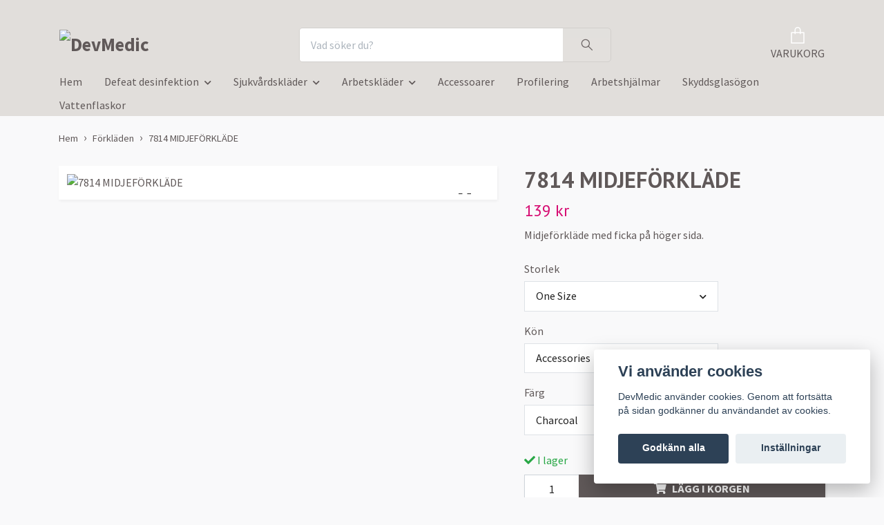

--- FILE ---
content_type: text/html; charset=utf-8
request_url: https://devmedic.com/forkladen/7814-midjeforklade
body_size: 12082
content:
<!DOCTYPE html>
<html class="no-javascript" lang="sv">
<head><meta property="ix:host" content="cdn.quickbutik.com/images"><meta http-equiv="Content-Type" content="text/html; charset=utf-8">
<title>7814 MIDJEFÖRKLÄDE - DevMedic - medicinsk utrustning</title>
<meta name="author" content="Quickbutik">
<meta name="description" content="Midjeförkläde med ficka på höger sida.">
<meta property="og:description" content="Midjeförkläde med ficka på höger sida.">
<meta property="og:title" content="7814 MIDJEFÖRKLÄDE - DevMedic - medicinsk utrustning">
<meta property="og:url" content="https://devmedic.com/forkladen/7814-midjeforklade">
<meta property="og:site_name" content="DevMedic">
<meta property="og:type" content="website">
<meta property="og:image" content="https://cdn.quickbutik.com/images/18362F/products/18362F-160526279224.jpg?format=webp">
<meta property="twitter:card" content="summary">
<meta property="twitter:title" content="DevMedic">
<meta property="twitter:description" content="Midjeförkläde med ficka på höger sida.">
<meta property="twitter:image" content="https://cdn.quickbutik.com/images/18362F/products/18362F-160526279224.jpg?format=webp">
<meta name="viewport" content="width=device-width, initial-scale=1, maximum-scale=1">
<link rel="dns-prefetch" href="https://cdnjs.cloudflare.com">
<link rel="dns-prefetch" href="https://use.fontawesome.com">
<link rel="preconnect" href="//fonts.googleapis.com/" crossorigin>
<link rel="preconnect" href="//fonts.gstatic.com" crossorigin>
<link rel="preconnect" href="//use.fontawesome.com" crossorigin>
<script>document.documentElement.classList.remove('no-javascript');</script><!-- Vendor Assets --><script src="https://cdnjs.cloudflare.com/ajax/libs/imgix.js/4.0.0/imgix.min.js" integrity="sha512-SlmYBg9gVVpgcGsP+pIUgFnogdw1rs1L8x+OO3aFXeZdYgTYlFlyBV9hTebE6OgqCTDEjfdUEhcuWBsZ8LWOZA==" crossorigin="anonymous" referrerpolicy="no-referrer"></script><link rel="stylesheet" href="https://use.fontawesome.com/releases/v5.15.4/css/all.css">
<link href="https://storage.quickbutik.com/templates/orion/css/assets.min.css?81797" rel="stylesheet">
<!-- Theme Stylesheet --><link href="https://storage.quickbutik.com/templates/orion/css/theme-main.css?81797" rel="stylesheet">
<link href="https://storage.quickbutik.com/stores/18362F/templates/orion/css/theme-sub.css?81797" rel="stylesheet">
<link href="https://storage.quickbutik.com/stores/18362F/templates/orion/css/custom.css?81797" rel="stylesheet">
<!-- Google Fonts --><link href="//fonts.googleapis.com/css?family=Source+Sans+Pro:400,700%7CPT+Sans:400,700" rel="stylesheet" type="text/css"  media="all" /><!-- Favicon--><link rel="icon" type="image/png" href="https://cdn.quickbutik.com/images/18362F/templates/orion/assets/favicon.png?s=81797&auto=format">
<link rel="canonical" href="https://devmedic.com/forkladen/7814-midjeforklade">
<!-- Tweaks for older IEs--><!--[if lt IE 9]>
      <script src="https://oss.maxcdn.com/html5shiv/3.7.3/html5shiv.min.js"></script>
      <script src="https://oss.maxcdn.com/respond/1.4.2/respond.min.js"></script
    ><![endif]-->	<meta name="google-site-verification"
content="6qJGaD8HznYQyPlbxP40TXJPVca9swCWPInZ_cRZ_AI" />

<style>.hide { display: none; }</style>
<script type="text/javascript" defer>document.addEventListener('DOMContentLoaded', () => {
    document.body.setAttribute('data-qb-page', 'product');
});</script><script src="/assets/shopassets/cookieconsent/cookieconsent.js?v=230"></script>
<style>
    html.force--consent,
    html.force--consent body{
        height: auto!important;
        width: 100vw!important;
    }
</style>

    <script type="text/javascript">
    var qb_cookieconsent = initCookieConsent();
    var qb_cookieconsent_blocks = [{"title":"Vi anv\u00e4nder cookies","description":"DevMedic anv\u00e4nder cookies. Genom att forts\u00e4tta p\u00e5 sidan godk\u00e4nner du anv\u00e4ndandet av cookies."},{"title":"N\u00f6dv\u00e4ndiga cookies *","description":"Dessa cookies \u00e4r n\u00f6dv\u00e4ndiga f\u00f6r att butiken ska fungera korrekt och g\u00e5r inte att st\u00e4nga av utan att beh\u00f6va l\u00e4mna denna webbplats. De anv\u00e4nds f\u00f6r att funktionalitet som t.ex. varukorg, skapa ett konto och annat ska fungera korrekt.","toggle":{"value":"basic","enabled":true,"readonly":true}}];
</script>
</head>
<body>
    <header
  class="header">
  <!-- Section: Top Bar-->
  <div data-qb-area="top" data-qb-element="" class="top-bar  text-sm">
    <div class="container py-2">
      <div class="row align-items-center">
        <div class="col-12 col-lg-auto px-0">
          <ul class="mb-0  d-flex text-center text-sm-left justify-content-center justify-content-lg-start list-unstyled">
            <!-- Component: Language Dropdown-->
            <!-- Component: Tax Dropdown-->
            <!-- Currency Dropdown-->
          </ul>
        </div>
        <!-- Component: Top information -->
      </div>
    </div>
  </div>
  <!-- /Section: Top Bar -->

  <!-- Section: Header variant -->

    <!-- Section: Main Header -->
<nav
  data-qb-area="header" data-qb-element=""
  class="navbar-expand-lg navbar-position navbar-light py-0 ">
  <div class="container">
    <div class="row">
      <div class="navbar navbar--variation-1 col-12 pb-0">
        <div class="list-inline-item order-0 d-lg-none col-auto p-0">
          <a href="#" data-toggle="modal" data-target="#sidebarLeft" class="text-hover-primary">
            <svg class="svg-icon mainmenu-icon menu-textcolor">
              <use xlink:href="#menu-hamburger-1"></use>
            </svg>
          </a>
        </div>
        <a data-qb-element="use_logo" href="https://devmedic.com" title="DevMedic"
          class="navbar-brand order-1 order-lg-1 text-center text-md-left col-auto p-0">
          
          <img alt="DevMedic" class="img-fluid img-logo py-2" srcset="https://cdn.quickbutik.com/images/18362F/templates/orion/assets/logo.png?s=81797&auto=format&dpr=1 1x, https://cdn.quickbutik.com/images/18362F/templates/orion/assets/logo.png?s=81797&auto=format&dpr=2 2x, https://cdn.quickbutik.com/images/18362F/templates/orion/assets/logo.png?s=81797&auto=format&dpr=3 3x"
            src="https://cdn.quickbutik.com/images/18362F/templates/orion/assets/logo.png?s=81797&auto=format">
        </a>
        <form data-qb-element="header_showsearch" action="/shop/search" method="get"
          class="d-lg-flex order-lg-3 d-none my-lg-0 flex-grow-1 top-searchbar text-center col-auto px-4">
          <div class="search-wrapper input-group">
            <input type="text" name="s" placeholder="Vad söker du?" aria-label="Search"
              aria-describedby="button-search-desktop" class="form-control pl-3 border-0 header-searchbar" />
            <div class="input-group-append ml-0 header-searchbuttonwrapper">
              <button id="button-search-desktop" type="submit" class="btn py-0 border-0 header-searchbutton">
                <svg class="svg-icon navbar-icon header-searchicon">
                  <use xlink:href="#search-1"></use>
                </svg>
              </button>
            </div>
          </div>
        </form>
        
        
        <ul class="list-inline order-2 order-lg-4 mb-0 pr-0 text-right col-auto">
          

          <li class="list-inline-item">
            <a href="#" data-toggle="modal" data-target="#sidebarCart" class="position-relative text-hover-primary align-items-center qs-cart-view ">
              <div class="text-center position-relative icon-line-height">
                  
                <svg data-qb-element="icon_cart1" class="svg-icon mainmenu-icon menu-textcolor" style="color: #ffffff;">
                  <use xlink:href="#paper-bag-1"></use>
                </svg>

                <div data-qb-element="header_showcartamount" class="navbar-icon-badge icon-count text-white primary-bg basket-count-items icon-count-hidden">0</div>

                <!--
                <div class="navbar-icon-badge icon-count primary-bg basket-count-items menu-textcolor">0</div>
                -->

              </div>
              <span data-qb-element="header_carttext" class="d-none d-sm-inline color-text-base menu-textcolor">VARUKORG</span>
            </a>
          </li>
        </ul>
      </div>
    </div>
  </div>

<div class="container pt-2">
  <div class="row justify-content-between navbar-bg px-0 mainmenu_font_size">
    <ul class="col-auto navbar-nav d-none d-lg-flex mt-lg-0 flex-wrap px-0">
      
      <li class="nav-item main-top-menu ">
        <a href="/" title="Hem" class="nav-link ">Hem</a>
      </li>

      

      <li class="nav-item has-dropdown position-relative   on-hover ">
        <a href="/desinfektion-skyddsprodukter" aria-haspopup="true" aria-expanded="false" class="nav-link dropdown-toggle">Defeat desinfektion</a>

        <ul class="dropdown-menu dropdown-menu-first">

          <li><a class="dropdown-item " href="/desinfektion-skyddsprodukter/ytdesinfektion-5l">Djur &amp; Veterinärvård</a></li>


          <li><a class="dropdown-item " href="/desinfektion-skyddsprodukter/defeat-desinfektion-100-ml">Sport &amp; Fritid</a></li>


          <li><a class="dropdown-item " href="/desinfektion-skyddsprodukter/defeat-desinfektion-1l-spray">Lokalvård</a></li>


          <li><a class="dropdown-item " href="/desinfektion-skyddsprodukter/defeat-desinfektion-500-ml-spray">Sjukhus</a></li>


          <li><a class="dropdown-item " href="/desinfektion-skyddsprodukter/defeat-desinfektion-1l-pump">Restaurang &amp; Storkök</a></li>


        </ul>
      </li>
      

      <li class="nav-item has-dropdown position-relative   on-hover ">
        <a href="/vardmode" aria-haspopup="true" aria-expanded="false" class="nav-link dropdown-toggle">Sjukvårdskläder</a>

        <ul class="dropdown-menu dropdown-menu-first">

          <li><a class="dropdown-item " href="/vardmode/overdel">Överdel</a></li>


          <li><a class="dropdown-item " href="/vardmode/byxor">Byxor</a></li>


          <li><a class="dropdown-item " href="/vardmode/klanning">Klänning</a></li>


        </ul>
      </li>
      

      <li class="nav-item has-dropdown position-relative   on-hover ">
        <a href="/hidden" aria-haspopup="true" aria-expanded="false" class="nav-link dropdown-toggle">Arbetskläder</a>

        <ul class="dropdown-menu dropdown-menu-first">

          <li><a class="dropdown-item " href="/varselklader">Varselkläder</a></li>


          <li><a class="dropdown-item " href="/t-shirts">T-shirts</a></li>


          <li><a class="dropdown-item " href="/polotrojor">Pikétröjor</a></li>


          <li><a class="dropdown-item " href="/trojor">Tröjor</a></li>


          <li><a class="dropdown-item " href="/jackor">Jackor</a></li>


          <li><a class="dropdown-item " href="/skjortor">Skjortor</a></li>


          <li><a class="dropdown-item " href="/fleecejackor">Fleecejackor</a></li>


          <li><a class="dropdown-item " href="/83-byxor">Byxor</a></li>


          <li><a class="dropdown-item " href="/shorts">Shorts</a></li>


          <li><a class="dropdown-item " href="/vastar">Västar</a></li>


        </ul>
      </li>
      
      <li class="nav-item main-top-menu ">
        <a href="/accessoarer" title="Accessoarer" class="nav-link ">Accessoarer</a>
      </li>

      
      <li class="nav-item main-top-menu ">
        <a href="/sidor/profilering" title="Profilering" class="nav-link ">Profilering</a>
      </li>

      
      <li class="nav-item main-top-menu ">
        <a href="/arbetshjalmar" title="Arbetshjälmar" class="nav-link ">Arbetshjälmar</a>
      </li>

      
      <li class="nav-item main-top-menu ">
        <a href="/skyddsglasogon" title="Skyddsglasögon" class="nav-link ">Skyddsglasögon</a>
      </li>

      
      <li class="nav-item main-top-menu ">
        <a href="/vattenflaskor" title="Vattenflaskor" class="nav-link ">Vattenflaskor</a>
      </li>

    </ul>

    
    
  </div>
</div>

</nav>
<!-- /Section: Main Header --> 
  <!-- Section: Header variant -->

  <!-- Section: Sidebar (mobile) -->
  <div id="sidebarLeft" tabindex="-1" role="dialog" aria-hidden="true" class="modal fade modal-left">
    <div role="document" class="modal-dialog">
      <div class="modal-content modal-mobilemenu-content">
        <div class="modal-header pb-0 border-0 d-block">
          <div class="row">
              <form action="/shop/search" method="get" class="col d-lg-flex w-100 my-lg-0 mb-3 pt-1">
                <div class="search-wrapper border-0 shadow-small input-group">
                  <input type="text" name="s" placeholder="Vad söker du?" aria-label="Search" aria-describedby="button-search" class="form-control pl-3 border-0 mobile-search" />
                  <div class="input-group-append bg-white ml-0">
                    <button id="button-search" type="submit" class="btn py-0 btn-underlined border-0 header-searchbutton">
                      <svg class="svg-icon navbar-icon header-searchicon">
                        <use xlink:href="#search-1"></use>
                      </svg>
                    </button>
                  </div>
                </div>
              </form>
            <button type="button" data-dismiss="modal" aria-label="Close" class="close col-auto mr-1">
              <svg class="svg-icon w-3rem h-3rem svg-icon-light align-middle">
                <use xlink:href="#close-1"></use>
              </svg>
            </button>
          </div>
        </div>
        <div class="modal-body pt-0">
          <div class="px-2 pb-5">
            <ul class="nav flex-column">
                  <li class="nav-item ">
                    <a href="/" title="Hem" class="nav-link mobile-nav-link pl-0">Hem</a>
                  </li>
                  <li class="nav-item dropdown">
                    <a href="/desinfektion-skyddsprodukter" data-toggle="collapse" data-target="#cat49" aria-haspopup="true" aria-expanded="false" class="
                    nav-link
                    mobile-nav-link
                    pl-0
                    mobile-dropdown-toggle
                    dropdown-toggle">Defeat desinfektion</a>
                    <div id="cat49" class="collapse">
                      <ul class="nav flex-column ml-3">
                        <li class="nav-item">
                          <a class="nav-link mobile-nav-link pl-0 show-all" href="/desinfektion-skyddsprodukter" title="Defeat desinfektion">Visa alla i Defeat desinfektion</a>
                        </li>
                            <li class="nav-item">
                              <a href="/desinfektion-skyddsprodukter/ytdesinfektion-5l" class="nav-link mobile-nav-link pl-0 ">Djur &amp; Veterinärvård</a>
                            </li>
                            <li class="nav-item">
                              <a href="/desinfektion-skyddsprodukter/defeat-desinfektion-100-ml" class="nav-link mobile-nav-link pl-0 ">Sport &amp; Fritid</a>
                            </li>
                            <li class="nav-item">
                              <a href="/desinfektion-skyddsprodukter/defeat-desinfektion-1l-spray" class="nav-link mobile-nav-link pl-0 ">Lokalvård</a>
                            </li>
                            <li class="nav-item">
                              <a href="/desinfektion-skyddsprodukter/defeat-desinfektion-500-ml-spray" class="nav-link mobile-nav-link pl-0 ">Sjukhus</a>
                            </li>
                            <li class="nav-item">
                              <a href="/desinfektion-skyddsprodukter/defeat-desinfektion-1l-pump" class="nav-link mobile-nav-link pl-0 ">Restaurang &amp; Storkök</a>
                            </li>
                      </ul>
                    </div>
                  </li>
                  <li class="nav-item dropdown">
                    <a href="/vardmode" data-toggle="collapse" data-target="#cat13" aria-haspopup="true" aria-expanded="false" class="
                    nav-link
                    mobile-nav-link
                    pl-0
                    mobile-dropdown-toggle
                    dropdown-toggle">Sjukvårdskläder</a>
                    <div id="cat13" class="collapse">
                      <ul class="nav flex-column ml-3">
                        <li class="nav-item">
                          <a class="nav-link mobile-nav-link pl-0 show-all" href="/vardmode" title="Sjukvårdskläder">Visa alla i Sjukvårdskläder</a>
                        </li>
                            <li class="nav-item">
                              <a href="/vardmode/overdel" class="nav-link mobile-nav-link pl-0 ">Överdel</a>
                            </li>
                            <li class="nav-item">
                              <a href="/vardmode/byxor" class="nav-link mobile-nav-link pl-0 ">Byxor</a>
                            </li>
                            <li class="nav-item">
                              <a href="/vardmode/klanning" class="nav-link mobile-nav-link pl-0 ">Klänning</a>
                            </li>
                      </ul>
                    </div>
                  </li>
                  <li class="nav-item dropdown">
                    <a href="/hidden" data-toggle="collapse" data-target="#cat52" aria-haspopup="true" aria-expanded="false" class="
                    nav-link
                    mobile-nav-link
                    pl-0
                    mobile-dropdown-toggle
                    dropdown-toggle">Arbetskläder</a>
                    <div id="cat52" class="collapse">
                      <ul class="nav flex-column ml-3">
                        <li class="nav-item">
                          <a class="nav-link mobile-nav-link pl-0 show-all" href="/hidden" title="Arbetskläder">Visa alla i Arbetskläder</a>
                        </li>
                            <li class="nav-item">
                              <a href="/varselklader" class="nav-link mobile-nav-link pl-0 ">Varselkläder</a>
                            </li>
                            <li class="nav-item">
                              <a href="/t-shirts" class="nav-link mobile-nav-link pl-0 ">T-shirts</a>
                            </li>
                            <li class="nav-item">
                              <a href="/polotrojor" class="nav-link mobile-nav-link pl-0 ">Pikétröjor</a>
                            </li>
                            <li class="nav-item">
                              <a href="/trojor" class="nav-link mobile-nav-link pl-0 ">Tröjor</a>
                            </li>
                            <li class="nav-item">
                              <a href="/jackor" class="nav-link mobile-nav-link pl-0 ">Jackor</a>
                            </li>
                            <li class="nav-item">
                              <a href="/skjortor" class="nav-link mobile-nav-link pl-0 ">Skjortor</a>
                            </li>
                            <li class="nav-item">
                              <a href="/fleecejackor" class="nav-link mobile-nav-link pl-0 ">Fleecejackor</a>
                            </li>
                            <li class="nav-item">
                              <a href="/83-byxor" class="nav-link mobile-nav-link pl-0 ">Byxor</a>
                            </li>
                            <li class="nav-item">
                              <a href="/shorts" class="nav-link mobile-nav-link pl-0 ">Shorts</a>
                            </li>
                            <li class="nav-item">
                              <a href="/vastar" class="nav-link mobile-nav-link pl-0 ">Västar</a>
                            </li>
                      </ul>
                    </div>
                  </li>
                  <li class="nav-item ">
                    <a href="/accessoarer" title="Accessoarer" class="nav-link mobile-nav-link pl-0">Accessoarer</a>
                  </li>
                  <li class="nav-item ">
                    <a href="/sidor/profilering" title="Profilering" class="nav-link mobile-nav-link pl-0">Profilering</a>
                  </li>
                  <li class="nav-item ">
                    <a href="/arbetshjalmar" title="Arbetshjälmar" class="nav-link mobile-nav-link pl-0">Arbetshjälmar</a>
                  </li>
                  <li class="nav-item ">
                    <a href="/skyddsglasogon" title="Skyddsglasögon" class="nav-link mobile-nav-link pl-0">Skyddsglasögon</a>
                  </li>
                  <li class="nav-item ">
                    <a href="/vattenflaskor" title="Vattenflaskor" class="nav-link mobile-nav-link pl-0">Vattenflaskor</a>
                  </li>
            </ul>
              <div class="nav-item">
                <a href="/shop/wishlist" class="
                  nav-link
                  mobile-nav-link
                  text-hover-primary
                  position-relative
                  d-flex
                  align-items-center">
                  <svg class="svg-icon navbar-icon">
                    <use xlink:href="#heart-1"></use>
                  </svg>
                  <span class="pl-0">ÖNSKELISTA</span>
                </a>
              </div>
          </div>
        </div>
      </div>
    </div>
  </div>
  <!-- /Section: Sidebar (mobile) -->
</header><div class="container">
        <div class="row py-3 py-lg-4">

        <div class="col-12">
        <div data-qb-area="header" data-qb-setting="use_breadcrumbs">
    <nav class="breadcrumb p-0 mb-0" aria-label="breadcrumbs">
      <ul class="breadcrumb mb-0 pl-0">
          <li class="breadcrumb-item "><a href="/" title="Hem">Hem</a></li>
          <li class="breadcrumb-item "><a href="/forkladen" title="Förkläden">Förkläden</a></li>
          <li class="breadcrumb-item active">7814 MIDJEFÖRKLÄDE</li>
      </ul>
    </nav>
</div><!-- Main Product Detail Content -->
<article data-qb-area="area" id="product" itemscope itemtype="http://schema.org/Product">
  <div class="row">
    <div class="col-lg-7 order-1">

      <div class="bg-white shadow-small p-2">
          
          <!-- Container for ribbons -->
          <div class="position-relative product m-0" data-pid="279"><div></div></div>
          
          <div class="detail-carousel">
            <div id="detailSlider" class="swiper-container detail-slider photoswipe-gallery">
              <!-- Additional required wrapper-->
              <div class="swiper-wrapper flex">
                
                <!-- Slides-->
                <div class="swiper-slide flex align-items-center qs-product-image1009" data-thumb="https://cdn.quickbutik.com/images/18362F/products/18362F-160526279224.jpg">
                  <a href="https://cdn.quickbutik.com/images/18362F/products/18362F-160526279224.jpg?auto=format&fit=max&w=1280&h=960&dpr=1"
                    data-caption="7814 MIDJEFÖRKLÄDE"
                    data-toggle="photoswipe" data-width="1200" data-height="1200" class="btn btn-photoswipe">
                    <svg class="svg-icon svg-icon-heavy">
                      <use xlink:href="#expand-1"></use>
                    </svg></a>

                  <div data-toggle="zoom" data-image="https://cdn.quickbutik.com/images/18362F/products/18362F-160526279224.jpg?auto=format&fit=max&w=1280&h=960&dpr=1">

                    <img
                      srcset="https://cdn.quickbutik.com/images/18362F/products/18362F-160526279224.jpg?auto=format&fit=max&w=1280&h=960&dpr=1 1x, https://cdn.quickbutik.com/images/18362F/products/18362F-160526279224.jpg?auto=format&fit=max&w=1280&h=960&dpr=2 2x"
                      src="https://cdn.quickbutik.com/images/18362F/products/18362F-160526279224.jpg?auto=format&fit=max&w=1280&h=960&dpr=1&auto=format"
                      alt="7814 MIDJEFÖRKLÄDE"
                      class="productpage-image p-1 w-100" />
                    
                  </div>

  
                </div>

              </div>

              <div class="swiper-pagination d-sm-none"></div>

            </div>
            <meta itemprop="image" content="https://cdn.quickbutik.com/images/18362F/products/18362F-160526279224.jpg">
          </div>
          
          <!-- Thumbnails (only if more than one) -->

      </div>
    </div>

    <div class="col-lg-5 pl-lg-4 order-2">
      <h1 class="h2 mt-3 mt-lg-0" itemprop="name">7814 MIDJEFÖRKLÄDE</h1>
      
      <div class="d-flex flex-column flex-sm-row align-items-sm-center justify-content-sm-between mb-0 mb-lg-2">
        <ul class="list-inline mb-2 mb-sm-0" data-qb-selector="product-price-container">
          <li class="list-inline-item h4 font-weight-light mb-0 product-price qs-product-price w-100">
            139 kr</li>
        </ul>
        
        <div itemprop="offers" itemscope itemtype="http://schema.org/Offer">
          <meta itemprop="price" content="139.00">
          <meta itemprop="itemCondition" content="http://schema.org/NewCondition">
          <meta itemprop="priceCurrency" content="SEK">
          <link itemprop="availability"
            href="http://schema.org/InStock">
          <meta itemprop="url" content="https://devmedic.com/forkladen/7814-midjeforklade">
        </div>
        
        <meta itemprop="sku" content="647814">

        <meta itemprop="brand" content="Projob">
      </div>


      <div data-qb-element="productpage_show_shortdesc" class="product_description product-description-wrapper">
        <p class="mb-4">
              Midjeförkläde med ficka på höger sida.
        </p>
      </div>


      <form class="qs-cart form" method="post">
        <input type="hidden" class="qs-cart-pid" value="279">
        <input type="hidden" class="qs-cart-price" value="139.00">
        
        <div class="row">
          <div class="col-md-8">
            <div class="form-group">
              <div class="controls">
                <label>Storlek</label>
                <br />
                <select class="qs-cart-option form-control selectpicker" name="qs-cart-option"
                  data-style="btn-selectpicker">
                  <option value="4019" data-name="One Size">One Size</option>
                </select>
              </div>
            </div>
            <div class="form-group">
              <div class="controls">
                <label>Kön</label>
                <br />
                <select class="qs-cart-option form-control selectpicker" name="qs-cart-option"
                  data-style="btn-selectpicker">
                  <option value="4020" data-name="Accessories">Accessories</option>
                </select>
              </div>
            </div>
            <div class="form-group">
              <div class="controls">
                <label>Färg</label>
                <br />
                <select class="qs-cart-option form-control selectpicker" name="qs-cart-option"
                  data-style="btn-selectpicker">
                  <option value="4021" data-name="Charcoal">Charcoal</option>
                </select>
              </div>
            </div>
          </div>
        </div>

        <!-- Product fields should be inserted here -->
        <div class="qs-product-fields"></div>

        <div>
          <div 
            data-qb-element="productpage_show_stock"
            data-in-stock-text="I lager"
            data-out-of-stock-text=""
            data-combination-not-exist-text="Varianten finns ej."
            class="product-current-stock-status text-success py-2">
            <i class="fa fa-check mr-1"></i>
              I lager
          </div>
        </div>

        <div class="input-group w-100 mb-4 addCart shadow-small">
          <input data-qb-element="productpage_show_amount" name="qs-cart-qty"
            type="number"
            min="1" value="1" class="form-control form-control-lg detail-quantity qs-cart-qty" />
          <div data-qb-element="product_ctabtn_text" class="input-group-append flex-grow-1">
            <button name="checkout" data-unavailable-txt="Varianten är inte tillgänglig." type="submit"
              class="shadow-small btn product-btn-addcart btn-block qs-cart-submit qty-cart-submit">
              <i class="fa fa-shopping-cart mr-2"></i>Lägg i korgen
            </button>
          </div>
        </div>
      </form>

      
      <div class="product-current-stock-qty-box" style="display: none;">
          <small>Lagersaldo:</small>
          <small class="product-stock-balance product-current-stock-qty"></small>
      </div>
      

      <div data-qb-element="productpage_show_sku" class="detail-option py-1">
        <small>Artikelnummer:</small>
        <small class="product-current-sku">647814</small>
      </div>
      
      <div data-qb-element="productpage_show_supplier_name" class="detail-option py-1">
        <small>Leverantör:</small>
        <small class="product-current-supplier">Projob</small>
      </div>
      
      <div data-qb-element="productpage_show_socialshares" class="detail-option pt-4">
        <h6 class="detail-option-heading">Dela</h6>
        <ul class="list-unstyled">
          <li>
            <a href="https://www.facebook.com/sharer/sharer.php?u=https://devmedic.com/forkladen/7814-midjeforklade" target="_blank"
              class="text-hover-light social-share social-share-fb"><i class="fab fa-facebook-f"></i></a>
            <a href="https://twitter.com/share?text=7814+MIDJEF%C3%96RKL%C3%84DE&url=https://devmedic.com/forkladen/7814-midjeforklade"
              target="_blank" class="text-hover-light social-share social-share-twitter">
              <svg xmlns="http://www.w3.org/2000/svg" style="position:relative; width:14px; height:14px; top:-2px;" fill="none" viewBox="0 0 1200 1227">
                  <path fill="currentColor" d="M714.163 519.284 1160.89 0h-105.86L667.137 450.887 357.328 0H0l468.492 681.821L0 1226.37h105.866l409.625-476.152 327.181 476.152H1200L714.137 519.284h.026ZM569.165 687.828l-47.468-67.894-377.686-540.24h162.604l304.797 435.991 47.468 67.894 396.2 566.721H892.476L569.165 687.854v-.026Z"/>
              </svg>
            </a>
            <a href="https://pinterest.com/pin/create/button/?url=https://devmedic.com/forkladen/7814-midjeforklade&media=https://cdn.quickbutik.com/images/18362F/products/18362F-160526279224.jpg&description=7814+MIDJEF%C3%96RKL%C3%84DE"
              target="_blank" class="text-hover-light social-share social-share-pinterest"><i
                class="fab fa-pinterest-p"></i></a>
            <a href="https://www.linkedin.com/shareArticle?mini=true&url=https://devmedic.com/forkladen/7814-midjeforklade&title=7814+MIDJEF%C3%96RKL%C3%84DE&source=LinkedIn"
              target="_blank" class="text-hover-light social-share social-share-linkedin"><i
                class="fab fa-linkedin-in"></i></a>
            <a href="/cdn-cgi/l/email-protection#caf5b9bfa8a0afa9bef7fdf2fbfee187838e808f8cef89f9eff3fc988186ef89f9eff2fe8e8f" class="text-hover-light social-share social-share-email"><i class="fas fa-envelope"></i></a>
          </li>
        </ul>
      </div>
      
    </div>
  </div>

  <!-- Product Description & Reviews -->
  <section class="mt-4">
      <ul role="tablist" class="nav nav-tabs border-0 flex-sm-row">
        
        <!-- Description tab -->
        <li data-qb-element="product_desc_text" class="nav-item">
          <span
            data-toggle="tab" href="#description" role="tab" class="nav-link detail-nav-link ">
            Information
          </span>
        </li>

        <!-- Product Content Sections tabs -->

        <!-- Reviews tab -->

      </ul>
      <div class="tab-content bg-white p-4 shadow-small-nohover py-4">
        
        <!-- Description -->
        <div id="description" role="tabpanel" class="tab-pane text-dark fade show active px-3">
          <div class="row">
            <div class="col" itemprop="description" content="Midjeförkläde med ficka på höger sida.">
              <p>Midjeförkläde med ficka på höger sida.</p>
            </div>
          </div>
        </div>

        <!-- Product Content Sections -->

        <!-- Reviews -->
        <div id="reviews" role="tabpanel" class="tab-pane text-dark fade px-3">
          <div class="row mb-5">
            <div class="col">
              <div id="share"></div>
            </div>
          </div>
        </div>
      </div>
  </section>
</article>


  
  
  
  
  
  

  <!-- Stretch images only if height is NOT set -->
  





<hr data-qb-element="productpage_rp_title" data-content="Relaterade produkter" class="mt-6 hr-text text-lg font-weight-bold color-text-base" />

<div data-aos="fade-up" data-aos-delay="0">
<section class="pt-4 undefined">
    <div class="position-relative">

      <!-- Similar Items Slider-->
      <div class="swiper-container similar-slider">
        <div data-qb-element="productpage_rp_max_count" class="swiper-wrapper d-flex pb-4">
         
          <!-- similar item slide-->
          <div class="swiper-slide rp-slide bg-white shadow-small">
            <!-- product-->
              <div class="product h-100 d-flex flex-column flex-wrap" data-pid="277">
                <div class="product-image w-100 mb-3" data-pid="277">
                  <a href="/forkladen/7807-midjeforklade" title="7807 MIDJEFÖRKLÄDE">
                    <div class="product-swap-image h-100">
                      <img
                      srcset="https://cdn.quickbutik.com/images/18362F/products/18362F-160526278644.jpg?w=450&h=450&auto=format&dpr=1 1x, https://cdn.quickbutik.com/images/18362F/products/18362F-160526278644.jpg?w=450&h=450&auto=format&dpr=2 2x, https://cdn.quickbutik.com/images/18362F/products/18362F-160526278644.jpg?w=450&h=450&auto=format&dpr=3 3x"
                      src="https://cdn.quickbutik.com/images/18362F/products/18362F-160526278644.jpg?w=450&h=450&auto=format"
                      alt="7807 MIDJEFÖRKLÄDE"
                      loading="lazy"
                      class="d-block product-swap-image-front w-100 mw-100 mh-100 mx-auto">
                    <img
                      srcset="https://cdn.quickbutik.com/images/18362F/products/18362F-160526278733.jpg?w=450&h=450&auto=format&dpr=1 1x, https://cdn.quickbutik.com/images/18362F/products/18362F-160526278733.jpg?w=450&h=450&auto=format&dpr=2 2x, https://cdn.quickbutik.com/images/18362F/products/18362F-160526278733.jpg?w=450&h=450&auto=format&dpr=3 3x"
                      src="https://cdn.quickbutik.com/images/18362F/products/18362F-160526278733.jpg?w=450&h=450&auto=format"
                      alt="7807 MIDJEFÖRKLÄDE"
                      loading="lazy"
                      class="d-block product-swap-image-back w-100 mw-100 mh-100 mx-auto">
                    </div>
                  </a>
                </div>

                <div class="product-tools position-relative text-center pb-3">
                  <h3 class="text-base mb-1"><a class="text-dark" href="/forkladen/7807-midjeforklade">7807 MIDJEFÖRKLÄDE</a></h3>

                  <!-- Reviews container -->
                  <div class="d-flex justify-content-center" data-qb-selector="product-apps-reviews-item-reviews"></div>

                  <span class="product-price">119 kr</span>
                </div>
              </div>
            <!-- /product   -->
          </div>
          <!-- similar item slide-->
          <div class="swiper-slide rp-slide bg-white shadow-small">
            <!-- product-->
              <div class="product h-100 d-flex flex-column flex-wrap" data-pid="278">
                <div class="product-image w-100 mb-3" data-pid="278">
                  <a href="/forkladen/7808-brostlappsforklade" title="7808 BRÖSTLAPPSFÖRKLÄDE">
                    <div class="product-swap-image h-100">
                      <img
                      srcset="https://cdn.quickbutik.com/images/18362F/products/18362F-160526278865.jpg?w=450&h=450&auto=format&dpr=1 1x, https://cdn.quickbutik.com/images/18362F/products/18362F-160526278865.jpg?w=450&h=450&auto=format&dpr=2 2x, https://cdn.quickbutik.com/images/18362F/products/18362F-160526278865.jpg?w=450&h=450&auto=format&dpr=3 3x"
                      src="https://cdn.quickbutik.com/images/18362F/products/18362F-160526278865.jpg?w=450&h=450&auto=format"
                      alt="7808 BRÖSTLAPPSFÖRKLÄDE"
                      loading="lazy"
                      class="d-block product-swap-image-front w-100 mw-100 mh-100 mx-auto">
                    <img
                      srcset="https://cdn.quickbutik.com/images/18362F/products/18362F-16052627912.jpg?w=450&h=450&auto=format&dpr=1 1x, https://cdn.quickbutik.com/images/18362F/products/18362F-16052627912.jpg?w=450&h=450&auto=format&dpr=2 2x, https://cdn.quickbutik.com/images/18362F/products/18362F-16052627912.jpg?w=450&h=450&auto=format&dpr=3 3x"
                      src="https://cdn.quickbutik.com/images/18362F/products/18362F-16052627912.jpg?w=450&h=450&auto=format"
                      alt="7808 BRÖSTLAPPSFÖRKLÄDE"
                      loading="lazy"
                      class="d-block product-swap-image-back w-100 mw-100 mh-100 mx-auto">
                    </div>
                  </a>
                </div>

                <div class="product-tools position-relative text-center pb-3">
                  <h3 class="text-base mb-1"><a class="text-dark" href="/forkladen/7808-brostlappsforklade">7808 BRÖSTLAPPSFÖRKLÄDE</a></h3>

                  <!-- Reviews container -->
                  <div class="d-flex justify-content-center" data-qb-selector="product-apps-reviews-item-reviews"></div>

                  <span class="product-price">159 kr</span>
                </div>
              </div>
            <!-- /product   -->
          </div>
        </div>
        <div class="swiper-pagination"> </div>
      </div>
      <div class="swiper-outside-nav align-with-products">
        <div class="similarPrev swiper-button-prev"></div>
        <div class="similarNext swiper-button-next"></div>
      </div>
    </div>
</section>
</div>

</div>
</div>
    </div>
    </div>
    
    <!-- Sidebar Cart Modal-->
<div id="sidebarCart" tabindex="-1" role="dialog" class="modal fade modal-right cart-sidebar">
  <div role="document" class="modal-dialog">
    <div class="modal-content sidebar-cart-content">
      <div class="modal-header p-0 border-0">
        <h3>Varukorg</h3>
        <button type="button" data-dismiss="modal" aria-label="Stäng"
          class="modal-close">
          <svg class="svg-icon w-3rem h-3rem svg-icon-light align-middle">
            <use xlink:href="#close-1"></use>
          </svg>
        </button>
      </div>
      <div class="modal-body sidebar-cart-body">

        <!-- Cart messages -->
        <div class="qs-cart-message"></div>

        <!-- Empty cart snippet-->
        <!-- In case of empty cart - display this snippet + remove .d-none-->
        <div class="qs-cart-empty  text-center my-5">
          <svg class="svg-icon w-3rem h-3rem svg-icon-light mb-4 opacity-7">
            <use xlink:href="#retail-bag-1"></use>
          </svg>
          <p>Din varukorg är tom, men det behöver den inte vara.</p>
        </div>

        <!-- Empty cart snippet end-->
        <div class="sidebar-cart-product-wrapper qs-cart-update">

          <div id="CARTITEM" class="navbar-cart-product clone hide bg-white p-2 shadow-small mb-2">
            <input type="hidden" class="navbar-cart-product-id" value="" />
            <div class="d-flex flex-row">
              <a class="navbar-cart-product-url pr-2" href="#">
                <img loading="lazy" src="" alt="" class="navbar-cart-product-image img-fluid navbar-cart-product-image" />
              </a>
              <div class="flex-grow-1 qs-cart-item-productlink">
                <a href="#" class="navbar-cart-product-link text-dark"></a>
                <p>
                    <strong class="navbar-cart-product-price product-price"></strong>
                    <small class="ml-1 navbar-cart-product-variant"></small>
                </p>
              </div>
              <div class="d-flex flex-column">
                <div class="d-flex flex-grow-1 flex-column">
                  <div class="text-right">
                    <button class="qs-cart-delete btn p-0 mb" data-pid="">
                      <svg class="svg-icon sidebar-cart-icon color-dark opacity-7">
                        <use xlink:href="#bin-1"></use>
                      </svg>
                    </button>
                  </div>
                </div>
                <div class="d-flex max-w-100px">
                  <div class="btn btn-items btn-items-decrease text-center">-</div>
                  <input type="number" min="1" value="1" class="navbar-cart-product-qty form-control text-center input-items border-0" />
                  <div class="btn btn-items btn-items-increase text-center">+</div>
                </div>
              </div>
            </div>
          </div>


        </div>
      </div>
      <div class="modal-footer sidebar-cart-footer shadow color-text-base">
        <div class="w-100">
          <div class="navbar-cart-discount-row" style="display: none;">
            <p class="mt-3 mb-0">
              Rabatt: 
              <span class="float-right navbar-cart-discount text-success">0,00 SEK</span>
            </p>
          </div>
          <h5 class="mb-2 mb-lg-4">
            Total summa: 
            <span
              class="float-right navbar-cart-totals">0,00 SEK</span>
        </h5>   
        <a href="/cart/index" class="w-100">
            <button class="btn-height-large navbar-checkout-btn border-0 mb-2 mb-lg-2 btn btn-dark btn-block disabled">Till kassan</button>
        </a>
        <a href="#" data-dismiss="modal" class="btn btn-block color-text-base">Fortsätt att handla</a>

        </div>
      </div>
    </div>
  </div>
</div><!-- Section: Footer-->
<!-- Section: Footer variant -->


<!-- Section: Footer-->
<footer data-qb-area="footer" data-qb-dynamic-elements="footer_elements" data-qb-element="" class="pt-4 pb-2">

  <!-- Main block - menus, subscribe form-->
  <div class="container">

    <!-- newsletter starts -->
                  
    <!-- newsletter ends -->

    <div class="row py-4">
             
      <div class="col-12 col-lg">
        <a data-toggle="collapse" href="#footerMenu1" aria-expanded="false" aria-controls="footerMenu1"
          class="d-lg-none block-toggler my-3">Om oss
          <span class="block-toggler-icon"></span>
        </a>
        <!-- Footer collapsible menu-->
        <div id="footerMenu1" class="expand-lg collapse">
          <h6 class="letter-spacing-1 mb-4 d-none d-lg-block">
            Om oss
          </h6>
          <ul class="list-unstyled text-sm pt-2 pt-lg-0">
            <li>DevMedic säljer sjukvårdsprodukter och medicinteknisk utrustning via E-handel till företag, kommuner, landsting samt privata tandvård-,vård- och sjukvårdsgivare i Sverige.<br /><br/>Devgarden AB<br/> 559125-1441<br/> Nysätersvägen 18 <br/>865 91 Alnö</li>
          </ul>
        </div>
      </div>
           
      <div class="col-12 col-lg">
        <a data-toggle="collapse" href="#footerMenu0" aria-expanded="false" aria-controls="footerMenu0"
          class="d-lg-none block-toggler my-3">Kundtjänst<span class="block-toggler-icon"></span></a>
        <!-- Footer collapsible menu-->
        <div id="footerMenu0" class="expand-lg collapse">
          <h6 class="letter-spacing-1 mb-4 d-none d-lg-block">
            Kundtjänst
          </h6>
          <ul class="list-unstyled text-sm pt-2 pt-lg-0">
            <li>Har ni frågor? <br />Tveka inte att kontakta oss:<br /> <a href="/cdn-cgi/l/email-protection" class="__cf_email__" data-cfemail="31585f575e715554475c545558521f525e5c">[email&#160;protected]</a></li>
          </ul>
        </div>
      </div>
              
      <div class="col-12 col-lg">
        <a data-toggle="collapse" href="#footerMenu2" aria-expanded="false" aria-controls="footerMenu2"
          class="d-lg-none block-toggler my-3">DevMedic<span class="block-toggler-icon"></span>
        </a>
        <!-- Footer collapsible menu-->
        <div id="footerMenu2" class="expand-lg collapse">
          <h6 class="letter-spacing-1 mb-4 d-none d-lg-block">
            DevMedic
          </h6>
          <ul class="list-unstyled text-sm pt-2 pt-lg-0">
            <li class="mb-2">
              <a class="opacity-hover-7 footer-textcolor" href="/contact">Kontakt</a>
            </li>
            <li class="mb-2">
              <a class="opacity-hover-7 footer-textcolor" href="/sidor/terms-and-conditions">Köp, leverans- och fraktvillkor</a>
            </li>
            <li class="mb-2">
              <a class="opacity-hover-7 footer-textcolor" href="/sidor/samarbeta-med-oss">Samarbeta med Devmedic.com</a>
            </li>
          </ul>
        </div>
      </div>
             
      <div class="col-12 col-lg">
        <a data-toggle="collapse" href="#footerMenu3" aria-expanded="false" aria-controls="footerMenu3"
          class="d-lg-none block-toggler my-3">Sociala medier<span
            class="block-toggler-icon"></span></a>
        <!-- Footer collapsible menu-->
        <div id="footerMenu3" class="expand-lg collapse">
          <h6 class="letter-spacing-1 mb-4 d-none d-lg-block">
            Sociala medier
          </h6>
          <ul class="list-unstyled text-sm pt-2 pt-lg-0">
            <li class="mb-2">
              <a href="https://www.facebook.com/DevMedic-115575453481606" target="_blank"
                class="opacity-hover-7 footer-textcolor"><i class="fab fa-facebook"></i> Facebook</a>
            </li>
            <li class="mb-2">
              <a href="https://www.instagram.com/devmedic" target="_blank"
                class="opacity-hover-7 footer-textcolor"><i class="fab fa-instagram"></i> Instagram</a>
            </li>
            <li class="mb-2">
              <a href="https://www.tiktok.com" target="_blank"
                class="opacity-hover-7 footer-textcolor"><i class="fab fa-tiktok"></i> TikTok</a>
            </li>
          </ul>
        </div>
      </div>
             
    </div>
    <div class="row">
      <!-- Copyright section of the footer-->
      <div class="col-12 py-4">
        <div class="row align-items-center text-sm">
          <div class="d-lg-flex col-lg-auto order-2 order-lg-1">
            <p class="mb-lg-0 text-center text-lg-left mt-3 mt-lg-0">
              &copy; 2026 DevMedic
            </p>
          </div>

                     
          <div class="col-lg-auto order-lg-2 ml-lg-auto order-1">
            <div class="text-center text-lg-right">
              <img class="icon-payment px-2 my-2 col" src="/assets/shopassets/paylogos/payment-klarna-white.svg"
                loading="lazy" alt="Payment with Klarna" />
              <img class="icon-payment px-2 my-2 col" src="/assets/shopassets/paylogos/payment-swish-white.png"
                loading="lazy" alt="Payment with Swish" />
            </div>
          </div>
           
        </div>
      </div>
    </div>
  </div>
</footer>
<!-- /Section: Footer -->
<!-- Section:Footer variant -->
<!-- /Section: Footer -->
<div tabindex="-1" role="dialog" aria-hidden="true" class="pswp">
      <div class="pswp__bg"></div>
      <div class="pswp__scroll-wrap">
        <div class="pswp__container">
          <div class="pswp__item"></div>
          <div class="pswp__item"></div>
          <div class="pswp__item"></div>
        </div>
        <div class="pswp__ui pswp__ui--hidden">
          <div class="pswp__top-bar">
            <div class="pswp__counter"></div>
            <button title="Close (Esc)" class="pswp__button pswp__button--close"></button>
            <button title="Share" class="pswp__button pswp__button--share"></button>
            <button title="Toggle fullscreen" class="pswp__button pswp__button--fs"></button>
            <button title="Zoom in/out" class="pswp__button pswp__button--zoom"></button>
            <!-- element will get class pswp__preloader--active when preloader is running-->
            <div class="pswp__preloader">
              <div class="pswp__preloader__icn">
                <div class="pswp__preloader__cut">
                  <div class="pswp__preloader__donut"></div>
                </div>
              </div>
            </div>
          </div>
          <div class="pswp__share-modal pswp__share-modal--hidden pswp__single-tap">
            <div class="pswp__share-tooltip"></div>
          </div>
          <button title="Previous (arrow left)" class="pswp__button pswp__button--arrow--left"></button>
          <button title="Next (arrow right)" class="pswp__button pswp__button--arrow--right"></button>
          <div class="pswp__caption">
            <div class="pswp__caption__center text-center"></div>
          </div>
        </div>
      </div>
    </div>
    <!-- Vendor script files --><script data-cfasync="false" src="/cdn-cgi/scripts/5c5dd728/cloudflare-static/email-decode.min.js"></script><script src="https://storage.quickbutik.com/templates/orion/js/assets.min.js?81797"></script><!-- Theme script --><script src="https://storage.quickbutik.com/templates/orion/js/qs_functions.js?81797"></script><script src="https://storage.quickbutik.com/templates/orion/js/theme.js?81797"></script><script type="text/javascript">var qs_options = [{"id":"8944","product_id":"279","sku":"647814-98-0","qty":null,"price":"139 kr","weight":null,"before_price":null,"image_id":null,"gtin":"7331622038038","supplier_sku":null,"hidden":null,"allow_minusqty":null,"preorder":null,"min_purchase_quantity":null,"max_purchase_quantity":null,"preselected":null,"available":true,"ovalue_id_1_position":"1","ovalue_id_2_position":"1","ovalue_id_3_position":"1","ovalue_id_4_position":999,"ovalue_id_5_position":999,"position":"1","values_name":["One Size","Accessories","Charcoal"],"values_id":["4019","4020","4021"],"options":["One Size","Accessories","Charcoal"],"option_1":"One Size","option_2":"Accessories","option_3":"Charcoal","title":"One Size-Accessories-Charcoal","price_raw":"139.00","before_price_raw":null}];</script>
<script type="text/javascript">var qs_store_url = "https://devmedic.com";</script>
<script type="text/javascript">var qs_store_apps_data = {"location":"\/forkladen\/7814-midjeforklade","products":[],"product_id":"279","category_id":null,"category_name":"F\u00f6rkl\u00e4den","fetch":"fetch","order":null,"search":null,"recentPurchaseId":null,"product":{"title":"7814 MIDJEF\u00d6RKL\u00c4DE","price":"139 kr","price_raw":"139.00","before_price":"0 kr","hasVariants":true,"weight":"0.306","stock":false,"url":"\/forkladen\/7814-midjeforklade","preorder":false,"images":[{"url":"https:\/\/cdn.quickbutik.com\/images\/18362F\/products\/18362F-160526279224.jpg","position":"1","title":"18362F-160526279224.jpg","is_youtube_thumbnail":false}]}}; var qs_store_apps = [];</script>
<script>if (typeof qs_options !== "undefined") { qs_store_apps_data.variants = JSON.stringify(Array.isArray(qs_options) ? qs_options : []); }</script>
<script type="text/javascript">$.ajax({type:"POST",url:"https://devmedic.com/apps/fetch",async:!1,data:qs_store_apps_data, success:function(s){qs_store_apps=s}});</script>
<script type="text/javascript" src="/assets/qb_essentials.babel.js?v=20251006"></script><script>
    $('.mobile-search').click(function() {
      $('body').click(function(event) {
        var $target = $(event.target);
        
        if ($target.parents('.search-autocomplete-list').length == 0) {
          $('.search-autocomplete-list').hide();
        }
      });
    });
    
    $('.newsletter_form').submit(function(e){
        e.preventDefault();
        $.post('/shop/newsletter', $.param($(this).serializeArray()), function(data) {
            if(data.error) { 
                alert($('.newsletter_form').data('txt-error'));
            }else{
                alert($('.newsletter_form').data('txt-success'));
            }
        }, "json");
    });
    </script>
</div><script type="text/javascript"> var recaptchaSiteKey="6Lc-2GcUAAAAAMXG8Lz5S_MpVshTUeESW6iJqK0_"; </script>
<script>
    qb_cookieconsent.run({
        current_lang: 'en',
        autoclear_cookies: true,
        cookie_expiration: 90,
        autoload_css: true,
        theme_css: '/assets/shopassets/cookieconsent/cookieconsent.css?v=231',
        languages: {
            en: {
                consent_modal: {
                    title: "Vi använder cookies",
                    description: 'DevMedic använder cookies. Genom att fortsätta på sidan godkänner du användandet av cookies.',
                    primary_btn: {
                        text: 'Godkänn alla',
                        role: 'accept_all'
                    },
                    secondary_btn: {
                        text: 'Inställningar',
                        role: 'settings'
                    }
                },
                settings_modal: {
                    title: 'Cookie inställningar',
                    save_settings_btn: "Spara",
                    accept_all_btn: "Godkänn alla",
                    cookie_table_headers: [
                        { col1: "Name" },
                        { col2: "Domain" },
                        { col3: "Expiration" },
                        { col4: "Description" }
                    ],
                    blocks: qb_cookieconsent_blocks
                }
            }
        },
        onAccept: function (cookie) {
            var event = new CustomEvent("QB_CookieConsentAccepted", {
                detail: {
                    cookie: cookie
                }
            });

            document.dispatchEvent(event);
        },
        onChange: function (cookie) {
            var event = new CustomEvent("QB_CookieConsentAccepted", {
                detail: {
                    cookie: cookie
                }
            });

            document.dispatchEvent(event);
        },
    });

</script>

    <script src="/assets/shopassets/misc/magicbean.js?v=1" data-shop-id="18362" data-url="https://magic-bean.services.quickbutik.com/v1/sow" data-site-section="1" data-key="29ac0794aa32a7c468959693c17372d1" defer></script>
<script type="text/javascript">document.addEventListener("DOMContentLoaded", function() {
const viewProductEvent = new CustomEvent('view-product', {
                detail: {
                    id: '279',
                    name: '7814 MIDJEFÖRKLÄDE',
                    currency: 'SEK',
                    price: '139.00'
                }
            });
            document.dispatchEvent(viewProductEvent);
});</script><script defer src="https://static.cloudflareinsights.com/beacon.min.js/vcd15cbe7772f49c399c6a5babf22c1241717689176015" integrity="sha512-ZpsOmlRQV6y907TI0dKBHq9Md29nnaEIPlkf84rnaERnq6zvWvPUqr2ft8M1aS28oN72PdrCzSjY4U6VaAw1EQ==" data-cf-beacon='{"rayId":"9c318c973d85a8fe","version":"2025.9.1","serverTiming":{"name":{"cfExtPri":true,"cfEdge":true,"cfOrigin":true,"cfL4":true,"cfSpeedBrain":true,"cfCacheStatus":true}},"token":"7a304e0c4e854d16bca3b20c50bbf8db","b":1}' crossorigin="anonymous"></script>
</body>
</html>
